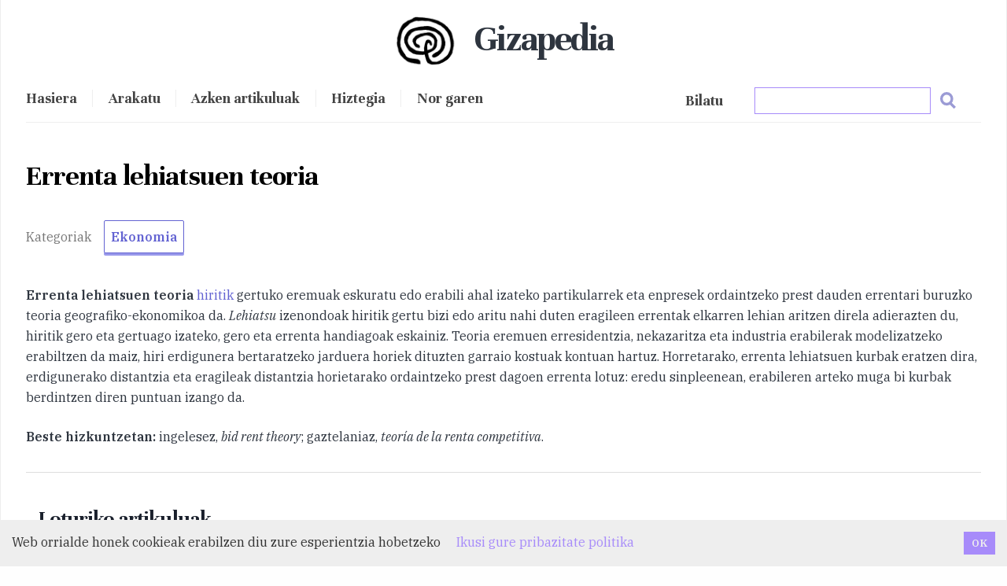

--- FILE ---
content_type: text/html; charset=utf-8
request_url: https://gizapedia.org/errenta-lehiatsuen-teoria/
body_size: 12179
content:
<!DOCTYPE html><html lang="en"><head><meta charSet="utf-8"/><meta http-equiv="x-ua-compatible" content="ie=edge"/><meta name="viewport" content="width=device-width, initial-scale=1, shrink-to-fit=no"/><script>
!function(t,e){var o,n,p,r;e.__SV||(window.posthog=e,e._i=[],e.init=function(i,s,a){function g(t,e){var o=e.split(".");2==o.length&&(t=t[o[0]],e=o[1]),t[e]=function(){t.push([e].concat(Array.prototype.slice.call(arguments,0)))}}(p=t.createElement("script")).type="text/javascript",p.async=!0,p.src=s.api_host+"/static/array.js",(r=t.getElementsByTagName("script")[0]).parentNode.insertBefore(p,r);var u=e;for(void 0!==a?u=e[a]=[]:a="posthog",u.people=u.people||[],u.toString=function(t){var e="posthog";return"posthog"!==a&&(e+="."+a),t||(e+=" (stub)"),e},u.people.toString=function(){return u.toString(1)+".people (stub)"},o="capture identify alias people.set people.set_once set_config register register_once unregister opt_out_capturing has_opted_out_capturing opt_in_capturing reset isFeatureEnabled onFeatureFlags getFeatureFlag getFeatureFlagPayload reloadFeatureFlags group updateEarlyAccessFeatureEnrollment getEarlyAccessFeatures getActiveMatchingSurveys getSurveys onSessionId".split(" "),n=0;n<o.length;n++)g(u,o[n]);e._i.push([i,s,a])},e.__SV=1)}(document,window.posthog||[]);
            posthog.init('phc_jJZVfxlELkXbJeTCJyHJavXKxKLfevRSJSFkjC9BaME',{api_host:'https://app.posthog.com'})
          </script><link rel="preconnect" href="https://fonts.googleapis.com"/><link rel="preconnect" href="https://fonts.gstatic.com" crossorigin="true"/><link href="https://fonts.googleapis.com/css2?family=IBM+Plex+Serif:ital,wght@0,400;0,500;0,600;1,400&amp;family=Unna:wght@400;700&amp;display=swap" rel="stylesheet"/><style data-href="/styles.7a0c13f08d306038dc4a.css" data-identity="gatsby-global-css">.inline-gatsby-image-wrapper,.inline-gatsby-image-wrapper span{display:inline-block}

/*! normalize.css v8.0.1 | MIT License | github.com/necolas/normalize.css */main{display:block}h1{font-size:2em;margin:.67em 0}hr{box-sizing:content-box;overflow:visible}pre{font-family:monospace,monospace;font-size:1em}a{background-color:transparent}abbr[title]{border-bottom:none;text-decoration:underline}code,kbd,samp{font-family:monospace,monospace;font-size:1em}img{border-style:none}button,input{overflow:visible}[type=button]::-moz-focus-inner,[type=reset]::-moz-focus-inner,[type=submit]::-moz-focus-inner,button::-moz-focus-inner{border-style:none;padding:0}[type=button]:-moz-focusring,[type=reset]:-moz-focusring,[type=submit]:-moz-focusring,button:-moz-focusring{outline:1px dotted ButtonText}fieldset{padding:.35em .75em .625em}legend{box-sizing:border-box;color:inherit;display:table;max-width:100%;white-space:normal}textarea{overflow:auto}[type=checkbox],[type=radio]{box-sizing:border-box;padding:0}[type=number]::-webkit-inner-spin-button,[type=number]::-webkit-outer-spin-button{height:auto}[type=search]::-webkit-search-decoration{-webkit-appearance:none}details{display:block}[hidden]{display:none}:root{--maxWidth-none:"none";--maxWidth-xs:20rem;--maxWidth-sm:24rem;--maxWidth-md:28rem;--maxWidth-lg:32rem;--maxWidth-xl:36rem;--maxWidth-2xl:42rem;--maxWidth-3xl:48rem;--maxWidth-4xl:56rem;--maxWidth-full:"100%";--maxWidth-wrapper:var(--maxWidth-2xl);--spacing-px:"1px";--spacing-0:0;--spacing-1:0.25rem;--spacing-2:0.5rem;--spacing-3:0.75rem;--spacing-4:1rem;--spacing-5:1.25rem;--spacing-6:1.5rem;--spacing-8:2rem;--spacing-10:2.5rem;--spacing-12:3rem;--spacing-16:4rem;--spacing-20:5rem;--spacing-24:6rem;--spacing-32:8rem;--fontFamily-sans:Montserrat,system-ui,-apple-system,BlinkMacSystemFont,"Segoe UI",Roboto,"Helvetica Neue",Arial,"Noto Sans",sans-serif,"Apple Color Emoji","Segoe UI Emoji","Segoe UI Symbol","Noto Color Emoji";--fontFamily-serif:"Merriweather","Georgia",Cambria,"Times New Roman",Times,serif;--font-body:var(--fontFamily-serif);--font-heading:var(--fontFamily-sans);--fontWeight-normal:400;--fontWeight-medium:500;--fontWeight-semibold:600;--fontWeight-bold:700;--fontWeight-extrabold:800;--fontWeight-black:900;--fontSize-root:16px;--lineHeight-none:1;--lineHeight-tight:1.1;--lineHeight-normal:1.5;--lineHeight-relaxed:1.625;--fontSize-0:0.833rem;--fontSize-1:1rem;--fontSize-2:1.2rem;--fontSize-3:1.44rem;--fontSize-4:1.728rem;--fontSize-5:2.074rem;--fontSize-6:2.488rem;--fontSize-7:2.986rem;--color-primary:#005b99;--color-text:#2e353f;--color-text-light:#4f5969;--color-heading:#1a202c;--color-heading-black:#000;--color-accent:#d1dce5}html{-webkit-font-smoothing:antialiased;-moz-osx-font-smoothing:grayscale;font-size:var(--fontSize-root);line-height:var(--lineHeight-normal)}body{color:var(--color-text);font-family:var(--font-body);font-size:var(--fontSize-1)}footer{padding:4em 0!important;text-align:center}.btn-hero{font-size:1.5em;letter-spacing:-.05em}hr{background:var(--color-accent);border:0;height:1px}h1,h2,h3,h4,h5,h6{font-family:var(--font-heading);letter-spacing:-.025em;line-height:var(--lineHeight-tight);margin-bottom:var(--spacing-6);margin-top:var(--spacing-12)}h2,h3,h4,h5,h6{color:var(--color-heading);font-weight:var(--fontWeight-bold)}h1{color:var(--color-heading-black);font-size:var(--fontSize-6);font-weight:var(--fontWeight-black)}h2{font-size:var(--fontSize-5)}h3{font-size:var(--fontSize-4)}h4{font-size:var(--fontSize-3)}h5{font-size:var(--fontSize-2)}h6{font-size:var(--fontSize-1)}h1>a,h2>a,h3>a,h4>a,h5>a,h6>a{color:inherit;text-decoration:none}p{--baseline-multiplier:0.179;--x-height-multiplier:0.35;line-height:var(--lineHeight-relaxed);margin:var(--spacing-0) var(--spacing-0) var(--spacing-8) var(--spacing-0)}ol,p,ul{padding:var(--spacing-0)}ol,ul{list-style-image:none;list-style-position:outside;margin-bottom:var(--spacing-8);margin-left:var(--spacing-0);margin-right:var(--spacing-0)}ol li,ul li{padding-left:var(--spacing-0)}li>p,ol li,ul li{margin-bottom:calc(var(--spacing-8)/2)}li :last-child{margin-bottom:var(--spacing-0)}li>ul{margin-left:var(--spacing-8);margin-top:calc(var(--spacing-8)/2)}blockquote{border-left:var(--spacing-1) solid var(--color-primary);color:var(--color-text-light);font-size:var(--fontSize-2);font-style:italic;margin-bottom:var(--spacing-8);margin-left:calc(var(--spacing-6)*-1);margin-right:var(--spacing-8);padding:var(--spacing-0) var(--spacing-0) var(--spacing-0) var(--spacing-6)}blockquote>:last-child{margin-bottom:var(--spacing-0)}blockquote>ol,blockquote>ul{list-style-position:inside}table{border-spacing:.25rem;margin-bottom:var(--spacing-8);width:100%}table thead tr th{border-bottom:1px solid var(--color-accent)}a{color:var(--color-primary)}a:focus,a:hover{text-decoration:none}.global-wrapper{margin:var(--spacing-0) auto;max-width:var(--maxWidth-wrapper);padding:var(--spacing-10) var(--spacing-5)}.global-wrapper[data-is-root-path=true] .bio{margin-bottom:var(--spacing-20)}.global-header{margin-bottom:var(--spacing-12)}.main-heading{font-size:var(--fontSize-7);margin:0}.post-list-item{margin-bottom:var(--spacing-8);margin-top:var(--spacing-8)}.post-list-item p{margin-bottom:var(--spacing-0)}.post-list-item h2{color:var(--color-primary);font-size:var(--fontSize-4);margin-bottom:var(--spacing-2);margin-top:var(--spacing-0)}.post-list-item header{margin-bottom:var(--spacing-4)}.header-link-home{font-family:var(--font-heading);font-size:var(--fontSize-2);font-weight:var(--fontWeight-bold);text-decoration:none}.blog-post header h1{margin:var(--spacing-0) var(--spacing-0) var(--spacing-4) var(--spacing-0)}.blog-post header p{font-family:var(--font-heading);font-size:var(--fontSize-2)}.blog-post-nav ul{margin:var(--spacing-0)}.gatsby-highlight{margin-bottom:var(--spacing-8)}*{font-family:"IBM Plex Serif",sans-serif}h1,h2,h3,h4,h5{font-family:Unna,sans-serif;font-weight:700!important;margin-bottom:1em}body{background-color:#fefefe}.container{max-width:960px}.logo{border-radius:50%;margin-left:-10px;padding:10px;width:100px}.logo,.nabigazioa{display:inline}.nabigazioa *{color:#444;font-family:Unna,sans-serif;font-size:1.15rem;font-weight:600}.main-heading{letter-spacing:-.05em;text-align:center}.burger{display:none}.main-heading span{display:inline-block;font-family:Unna,sans-serif;font-weight:700;margin-left:.25em;margin-top:.3em}.azala-kategoriak span{color:#555;font-family:Unna,sans-serif!important;font-size:1.2em;font-weight:400}.btn-giza{border:1px solid #6363d2;border-radius:2px;box-shadow:0 3px 0 #9999eb;color:#6363d2!important;display:inline-block;font-weight:700;margin-bottom:1em;margin-right:1em;padding:.5em;transition:all .15s ease-in}.btn-giza:hover{border:1px solid #8a8af5;color:#8a8af5!important;padding-top:-2px}.bio *{color:#555;text-align:center}.bilaketa{float:right}.menuBilaketa *{z-index:10000}.bilainput:active,.bilainput:focus,.bilainput:hover{background:#fafafa;border-color:#8a8af5;outline:none}.ql-img-inline-formula{display:inline!important;margin:0!important}.ql-left-eqno,.ql-right-eqno{display:none;height:0}.ql-center-displayed-equation{margin:0 1em 1.25em!important}.bilaketa-emaitzak{background:#fff;border:1px solid #eee;box-shadow:0 6px 8px #888478;direction:ltr;left:0;margin:10% 20%;max-height:65vh;max-width:100%;overflow-x:hidden;overflow-y:auto;padding:1em;position:absolute;scrollbar-color:#d4aa70 #e4e4e4;scrollbar-width:thin;top:0;width:60%}.bilaketa-emaitzak::-webkit-scrollbar{width:14px}.bilaketa-emaitzak::-webkit-scrollbar-track{background-color:#e4e4e4;border-radius:100px}.bilaketa-emaitzak::-webkit-scrollbar-thumb{background-color:#8070d4;border:4px solid rgba(0,0,0,.18);border-left:0;border-radius:100px;border-right:0}.arakatu-emaitza{border-bottom:1px solid #ddd}.bilatu{color:#444;font-family:Unna,sans-serif;font-size:1.25rem;font-weight:600;margin-right:2em}.emaitza{background:#fff;border-bottom:1px solid #ddd;display:block}nav{border-bottom:1px solid #eee;padding:1em 0;width:100%}.nabigazioa a{border-left:1px solid #eee;color:#444;font-size:1.05em;padding:0 1em}.nabigazioa a:first-of-type{border-left:none;padding-left:0!important}.menu{display:inline}.adimeta span{border-bottom:1px solid #ddd;display:block;width:100%}.categories span{color:#777;margin-right:1em}.rp4wp-related-posts{background:#fff;border-top:1px solid #ddd;clear:both;margin-top:2em;padding:1em}.rp4wp-related-posts h3{font-size:2em;margin:1em 0}.rp4wp-related-posts a{color:#6363d2!important;font-family:Unna,serif;font-size:1.6em;font-weight:700}.edukia-post{margin:1.5em 0}.edukia-post ul,.kategoria ul{list-style-type:square;margin-left:1em}.edukia-post h2{font-size:2em}.edukia-post h3{font-size:1.75em;margin-bottom:1em}.edukia-post li{margin-bottom:.75em}.edukia a{color:#6363d2}.edukia p{margin-bottom:1.5em}.wp-caption{background:#fafafa;border:1px solid #ddd;float:right;padding:.7em}.edukia-post :not(.wp-caption) img,.wp-caption{margin:.75em 0 .75em .75em}.wp-caption-text{font-size:.9em}.kategoria h2{font-size:1.6em;margin-bottom:1em}.kategoria h3{border-bottom:1px solid #ddd;font-size:1.75em;margin-bottom:.5em}.kategoria ul{-moz-column-count:4;-webkit-column-count:4;column-count:4;-moz-column-gap:20px;-webkit-column-gap:20px;column-gap:20px}.kategoria li{display:block}.kategoria .posts{margin-bottom:3em}main{border-bottom:1px solid #eee;padding-bottom:2em}.artikulua-eskatu,.harpidetu{margin-top:2em;text-align:center}.artikulua-eskatu h3,.harpidetu h3{font-size:1.8em;margin-bottom:.5em;margin-top:.75em}.artikulua-eskatu p,.harpidetu p{display:inline-block;font-size:1.1em;margin:.5em auto;max-width:70%}footer{background-position:50% 25%!important;background-repeat:repeat;box-shadow:0 4px 8px #999;opacity:1;padding:2em 0!important}footer *{color:#444;font-family:Unna,sans-serif;font-size:1.15rem;text-align:left;text-transform:lowercase}footer a{opacity:.8}footer a:hover{opacity:1}footer a{border-bottom:1px solid #5555d4;color:#5555d4}mark{background:#fffad0}.erdaraz .rp4wp-related-posts{display:none}.ikusmira-banner{background:linear-gradient(0deg,hsla(48,46%,89%,.5),hsla(46,30%,92%,.5)),url(/giza-ikusmira.jpg);background-color:#eee;background-size:cover;margin-bottom:1em;padding:4em}.ikusmira-banner h2{font-size:1.9em}.ikusmira-banner p{font-size:1.15em;margin-bottom:0;margin-top:1em;max-width:60%}.ikusmira-banner a{border:1px solid #333;border-radius:4px;color:#333;display:block;margin:1em 0;padding:.5em;text-align:center;width:200px}.ikus-banner{background:linear-gradient(rgba(0,0,0,.35),rgba(0,0,0,.35)),url(https://ikusmira.org/herobook.jpg);background-size:cover!important;margin-top:1.5em;padding:5em 2em;width:100%}.ikus-banner *{color:#fff;font-weight:700;text-shadow:0 0 14px #333}.ikus-banner h2{font-size:1.7em;margin-bottom:1em}.ikus-banner p{font-size:1.15em}.ikus-banner a{border:1px solid #fff;border-radius:4px;color:#fff;display:block;padding:.5em 1em;text-align:center;width:120px}.azala-kategoriak::-webkit-scrollbar{height:7px;width:7px}.azala-kategoriak::-webkit-scrollbar-track{background-clip:content-box;border:1px solid transparent}.azala-kategoriak::-webkit-scrollbar-thumb,.azala-kategoriak::-webkit-scrollbar-thumb:hover{background-color:#6363d2}.azala-kategoriak::-webkit-scrollbar-corner,.azala-kategoriak::-webkit-scrollbar-track{background-color:#d8d8eb}#bilatu-p{border:1px solid #ddd;height:40px;margin-bottom:3em;padding:1em;width:93%}.bilatu-b{float:right;margin-right:2em;margin-top:.75em}.bilatu-b img{width:20px}@media (max-width:50rem){.main-heading{text-align:left}.main-heading span{margin-left:0}.menu{display:none}.menu.menuOpen{display:inline}.nabigazioa{display:block;margin-top:1em;width:100%}.burger{cursor:pointer;display:inline!important;float:right;font-size:1.7em;font-weight:700;position:absolute;right:30px;text-align:right;top:33px}.nabigazioa a{border-left:none;display:block;margin-left:0;margin-right:0;margin-top:2em;padding:0;text-align:center}.edukia{padding:.5em}.artikulua-eskatu{width:100%}.bilaketa{float:none;margin-top:0!important}.bilaketa a{margin:0!important}.emaitza{max-width:100%}.edukia-post :not(.wp-caption) img{display:block!important;float:none!important;margin:0 auto}.edukia-post .wp-caption img{display:block;margin:1em auto;width:90%!important}.bilaketa-emaitzak{margin-left:0;position:relative;width:100%;z-index:99999999}.bilaketa-kategoriak a{margin-right:.5em!important}.bilaketa-kategoriak,.bilaketa-titulua{display:block!important;float:none!important;margin:.5em 0}.bilaketa input{width:90%!important}.menuBilaketa .bilatu-b{margin-top:.25em!important}blockquote{margin-left:var(--spacing-0);padding:var(--spacing-0) var(--spacing-0) var(--spacing-0) var(--spacing-4)}ol,ul{list-style-position:inside}.kategoria ul{-moz-column-count:1;-webkit-column-count:1;column-count:1;-moz-column-gap:20px;-webkit-column-gap:20px;column-gap:20px}.wp-caption{width:100%!important}.ikus-banner{padding:2em 1em}img.norgaren{margin:0!important}.CookieConsent div{margin:5px}.CookieConsent button{margin:0 5px 5px!important}}code[class*=language-],pre[class*=language-]{word-wrap:normal;background:none;color:#000;font-family:Consolas,Monaco,Andale Mono,Ubuntu Mono,monospace;font-size:1em;-webkit-hyphens:none;hyphens:none;line-height:1.5;-moz-tab-size:4;-o-tab-size:4;tab-size:4;text-align:left;text-shadow:0 1px #fff;white-space:pre;word-break:normal;word-spacing:normal}code[class*=language-] ::-moz-selection,code[class*=language-]::-moz-selection,pre[class*=language-] ::-moz-selection,pre[class*=language-]::-moz-selection{background:#b3d4fc;text-shadow:none}code[class*=language-] ::selection,code[class*=language-]::selection,pre[class*=language-] ::selection,pre[class*=language-]::selection{background:#b3d4fc;text-shadow:none}@media print{code[class*=language-],pre[class*=language-]{text-shadow:none}}pre[class*=language-]{margin:.5em 0;overflow:auto;padding:1em}:not(pre)>code[class*=language-],pre[class*=language-]{background:#f5f2f0}:not(pre)>code[class*=language-]{border-radius:.3em;padding:.1em;white-space:normal}.token.cdata,.token.comment,.token.doctype,.token.prolog{color:#708090}.token.punctuation{color:#999}.token.namespace{opacity:.7}.token.boolean,.token.constant,.token.deleted,.token.number,.token.property,.token.symbol,.token.tag{color:#905}.token.attr-name,.token.builtin,.token.char,.token.inserted,.token.selector,.token.string{color:#690}.language-css .token.string,.style .token.string,.token.entity,.token.operator,.token.url{background:hsla(0,0%,100%,.5);color:#9a6e3a}.token.atrule,.token.attr-value,.token.keyword{color:#07a}.token.class-name,.token.function{color:#dd4a68}.token.important,.token.regex,.token.variable{color:#e90}.token.bold,.token.important{font-weight:700}.token.italic{font-style:italic}.token.entity{cursor:help}

/* ! tailwindcss v2.2.19 | MIT License | https://tailwindcss.com */

/*! modern-normalize v1.1.0 | MIT License | https://github.com/sindresorhus/modern-normalize */html{-webkit-text-size-adjust:100%;line-height:1.15;-moz-tab-size:4;-o-tab-size:4;tab-size:4}body{font-family:system-ui,-apple-system,Segoe UI,Roboto,Helvetica,Arial,sans-serif,Apple Color Emoji,Segoe UI Emoji;margin:0}hr{color:inherit;height:0}abbr[title]{-webkit-text-decoration:underline dotted;text-decoration:underline dotted}b,strong{font-weight:bolder}code,kbd,pre,samp{font-family:ui-monospace,SFMono-Regular,Consolas,Liberation Mono,Menlo,monospace;font-size:1em}small{font-size:80%}sub,sup{font-size:75%;line-height:0;position:relative;vertical-align:baseline}sub{bottom:-.25em}sup{top:-.5em}table{border-color:inherit;text-indent:0}button,input,optgroup,select,textarea{font-family:inherit;font-size:100%;line-height:1.15;margin:0}button,select{text-transform:none}[type=button],[type=reset],[type=submit],button{-webkit-appearance:button}::-moz-focus-inner{border-style:none;padding:0}legend{padding:0}progress{vertical-align:baseline}::-webkit-inner-spin-button,::-webkit-outer-spin-button{height:auto}[type=search]{-webkit-appearance:textfield;outline-offset:-2px}::-webkit-search-decoration{-webkit-appearance:none}::-webkit-file-upload-button{-webkit-appearance:button;font:inherit}summary{display:list-item}blockquote,dd,dl,figure,h1,h2,h3,h4,h5,h6,hr,p,pre{margin:0}button{background-color:transparent;background-image:none}fieldset,ol,ul{margin:0;padding:0}ol,ul{list-style:none}html{font-family:ui-sans-serif,system-ui,-apple-system,BlinkMacSystemFont,Segoe UI,Roboto,Helvetica Neue,Arial,Noto Sans,sans-serif,Apple Color Emoji,Segoe UI Emoji,Segoe UI Symbol,Noto Color Emoji;line-height:1.5}body{font-family:inherit;line-height:inherit}*,:after,:before{border:0 solid;box-sizing:border-box}hr{border-top-width:1px}img{border-style:solid}textarea{resize:vertical}input::-moz-placeholder,textarea::-moz-placeholder{color:#9ca3af;opacity:1}input::placeholder,textarea::placeholder{color:#9ca3af;opacity:1}button{cursor:pointer}table{border-collapse:collapse}h1,h2,h3,h4,h5,h6{font-size:inherit;font-weight:inherit}a{color:inherit;text-decoration:inherit}button,input,optgroup,select,textarea{color:inherit;line-height:inherit;padding:0}code,kbd,pre,samp{font-family:ui-monospace,SFMono-Regular,Menlo,Monaco,Consolas,Liberation Mono,Courier New,monospace}audio,canvas,embed,iframe,img,object,svg,video{display:block;vertical-align:middle}img,video{height:auto;max-width:100%}*,:after,:before{--tw-border-opacity:1;border-color:rgba(229,231,235,var(--tw-border-opacity))}.container{width:100%}@media (min-width:640px){.container{max-width:640px}}@media (min-width:768px){.container{max-width:768px}}@media (min-width:1024px){.container{max-width:1024px}}@media (min-width:1280px){.container{max-width:1280px}}@media (min-width:1536px){.container{max-width:1536px}}.isolate{isolation:isolate}.mx-auto{margin-left:auto;margin-right:auto}.my-1{margin-bottom:.25rem;margin-top:.25rem}.my-2{margin-bottom:.5rem;margin-top:.5rem}.my-3{margin-bottom:.75rem;margin-top:.75rem}.my-4{margin-bottom:1rem;margin-top:1rem}.my-5{margin-bottom:1.25rem;margin-top:1.25rem}.mt-2{margin-top:.5rem}.mb-5{margin-bottom:1.25rem}.block{display:block}.inline-block{display:inline-block}.table{display:table}.grid{display:grid}.contents{display:contents}.w-4\/5{width:80%}.w-full{width:100%}@keyframes spin{to{transform:rotate(1turn)}}@keyframes ping{75%,to{opacity:0;transform:scale(2)}}@keyframes pulse{50%{opacity:.5}}@keyframes bounce{0%,to{animation-timing-function:cubic-bezier(.8,0,1,1);transform:translateY(-25%)}50%{animation-timing-function:cubic-bezier(0,0,.2,1);transform:none}}.grid-cols-1{grid-template-columns:repeat(1,minmax(0,1fr))}.gap-2{gap:.5rem}.gap-4{gap:1rem}.rounded-full{border-radius:9999px}.border{border-width:1px}.border-purple-400{--tw-border-opacity:1;border-color:rgba(167,139,250,var(--tw-border-opacity))}.bg-white{--tw-bg-opacity:1;background-color:rgba(255,255,255,var(--tw-bg-opacity))}.bg-purple-400{--tw-bg-opacity:1;background-color:rgba(167,139,250,var(--tw-bg-opacity))}.object-center{-o-object-position:center;object-position:center}.p-0{padding:0}.p-1{padding:.25rem}.p-2{padding:.5rem}.p-5{padding:1.25rem}.px-4{padding-left:1rem;padding-right:1rem}.px-5{padding-left:1.25rem;padding-right:1.25rem}.px-10{padding-left:2.5rem;padding-right:2.5rem}.py-1{padding-bottom:.25rem;padding-top:.25rem}.py-2{padding-bottom:.5rem;padding-top:.5rem}.py-4{padding-bottom:1rem;padding-top:1rem}.pr-2{padding-right:.5rem}.text-center{text-align:center}.text-sm{font-size:.875rem;line-height:1.25rem}.text-2xl{font-size:1.5rem;line-height:2rem}.text-4xl{font-size:2.25rem;line-height:2.5rem}.font-normal{font-weight:400}.font-bold{font-weight:700}.uppercase{text-transform:uppercase}.lowercase{text-transform:lowercase}.italic{font-style:italic}.text-white{--tw-text-opacity:1;color:rgba(255,255,255,var(--tw-text-opacity))}.text-gray-700{--tw-text-opacity:1;color:rgba(55,65,81,var(--tw-text-opacity))}*,:after,:before{--tw-shadow:0 0 #0000;--tw-ring-inset:var(--tw-empty,/*!*/ /*!*/);--tw-ring-offset-width:0px;--tw-ring-offset-color:#fff;--tw-ring-color:rgba(59,130,246,.5);--tw-ring-offset-shadow:0 0 #0000;--tw-ring-shadow:0 0 #0000}.filter{--tw-blur:var(--tw-empty,/*!*/ /*!*/);--tw-brightness:var(--tw-empty,/*!*/ /*!*/);--tw-contrast:var(--tw-empty,/*!*/ /*!*/);--tw-grayscale:var(--tw-empty,/*!*/ /*!*/);--tw-hue-rotate:var(--tw-empty,/*!*/ /*!*/);--tw-invert:var(--tw-empty,/*!*/ /*!*/);--tw-saturate:var(--tw-empty,/*!*/ /*!*/);--tw-sepia:var(--tw-empty,/*!*/ /*!*/);--tw-drop-shadow:var(--tw-empty,/*!*/ /*!*/);filter:var(--tw-blur) var(--tw-brightness) var(--tw-contrast) var(--tw-grayscale) var(--tw-hue-rotate) var(--tw-invert) var(--tw-saturate) var(--tw-sepia) var(--tw-drop-shadow)}@media (min-width:768px){.md\:my-10{margin-bottom:2.5rem;margin-top:2.5rem}.md\:w-1\/2{width:50%}.md\:w-1\/4{width:25%}.md\:w-2\/5{width:40%}.md\:grid-cols-2{grid-template-columns:repeat(2,minmax(0,1fr))}.md\:grid-cols-3{grid-template-columns:repeat(3,minmax(0,1fr))}.md\:grid-cols-4{grid-template-columns:repeat(4,minmax(0,1fr))}.md\:p-1{padding:.25rem}}</style><meta name="generator" content="Gatsby 3.15.0"/><style>.gatsby-image-wrapper{position:relative;overflow:hidden}.gatsby-image-wrapper picture.object-fit-polyfill{position:static!important}.gatsby-image-wrapper img{bottom:0;height:100%;left:0;margin:0;max-width:none;padding:0;position:absolute;right:0;top:0;width:100%;object-fit:cover}.gatsby-image-wrapper [data-main-image]{opacity:0;transform:translateZ(0);transition:opacity .25s linear;will-change:opacity}.gatsby-image-wrapper-constrained{display:inline-block;vertical-align:top}</style><noscript><style>.gatsby-image-wrapper noscript [data-main-image]{opacity:1!important}.gatsby-image-wrapper [data-placeholder-image]{opacity:0!important}</style></noscript><script type="module">const e="undefined"!=typeof HTMLImageElement&&"loading"in HTMLImageElement.prototype;e&&document.body.addEventListener("load",(function(e){if(void 0===e.target.dataset.mainImage)return;if(void 0===e.target.dataset.gatsbyImageSsr)return;const t=e.target;let a=null,n=t;for(;null===a&&n;)void 0!==n.parentNode.dataset.gatsbyImageWrapper&&(a=n.parentNode),n=n.parentNode;const o=a.querySelector("[data-placeholder-image]"),r=new Image;r.src=t.currentSrc,r.decode().catch((()=>{})).then((()=>{t.style.opacity=1,o&&(o.style.opacity=0,o.style.transition="opacity 500ms linear")}))}),!0);</script><link rel="alternate" type="application/rss+xml" href="/rss.xml"/><link rel="icon" href="/favicon-32x32.png?v=4a9773549091c227cd2eb82ccd9c5e3a" type="image/png"/><link rel="manifest" href="/manifest.webmanifest" crossorigin="anonymous"/><link rel="apple-touch-icon" sizes="48x48" href="/icons/icon-48x48.png?v=4a9773549091c227cd2eb82ccd9c5e3a"/><link rel="apple-touch-icon" sizes="72x72" href="/icons/icon-72x72.png?v=4a9773549091c227cd2eb82ccd9c5e3a"/><link rel="apple-touch-icon" sizes="96x96" href="/icons/icon-96x96.png?v=4a9773549091c227cd2eb82ccd9c5e3a"/><link rel="apple-touch-icon" sizes="144x144" href="/icons/icon-144x144.png?v=4a9773549091c227cd2eb82ccd9c5e3a"/><link rel="apple-touch-icon" sizes="192x192" href="/icons/icon-192x192.png?v=4a9773549091c227cd2eb82ccd9c5e3a"/><link rel="apple-touch-icon" sizes="256x256" href="/icons/icon-256x256.png?v=4a9773549091c227cd2eb82ccd9c5e3a"/><link rel="apple-touch-icon" sizes="384x384" href="/icons/icon-384x384.png?v=4a9773549091c227cd2eb82ccd9c5e3a"/><link rel="apple-touch-icon" sizes="512x512" href="/icons/icon-512x512.png?v=4a9773549091c227cd2eb82ccd9c5e3a"/><link rel="sitemap" type="application/xml" href="/sitemap/sitemap-index.xml"/><title data-react-helmet="true">Errenta lehiatsuen teoria | Gizapedia</title><meta data-react-helmet="true" name="description" content="Errenta lehiatsuen teoria hiritik gertuko eremuak eskuratu edo erabili ahal izateko partikularrek eta enpresek ordaintzeko prest dauden errentari buruzko
Beste hizkuntzetan: ingelesez, bid rent theory; gaztelaniaz, teoría de la renta competitiva.

Loturiko artikuluak


Errenta erabilgarria (errenta baliagarria)Familiei dagokienean, errenta erabilgarria edo errenta baliagarria familiek kontsumitu edo aurrezteko erabil dezaketen errentaren zatia da, errenta totalari zergak eta gizarte segurantzako kotizazioak kenduz eta jasotako transferentziak gehituz.&amp;hellip;


Dependentziaren teoriaDependentziaren teoria, mendekotasunaren teoria edo menpekotasunaren teoria garapena eta azpigarapena zentro edo herrialde garatuen eta periferia edo herrialde azpigaratuen artean dauden dominazio edo mendekotasun harremanen ondorioak direla baieztatzen&amp;hellip;


Errenta (definizioa)Errenta ondasun batek aldiro ekartzen duen diru edo etekinen kantitatea da, bereziki ondasun hori alokairuan izateagatik. Diru kantitate bat inbertituta dakarren diru eta etekinen fluxua ere bada. Beste&amp;hellip;


"/><meta data-react-helmet="true" property="og:title" content="Errenta lehiatsuen teoria"/><meta data-react-helmet="true" property="og:description" content="Errenta lehiatsuen teoria hiritik gertuko eremuak eskuratu edo erabili ahal izateko partikularrek eta enpresek ordaintzeko prest dauden errentari buruzko
Beste hizkuntzetan: ingelesez, bid rent theory; gaztelaniaz, teoría de la renta competitiva.

Loturiko artikuluak


Errenta erabilgarria (errenta baliagarria)Familiei dagokienean, errenta erabilgarria edo errenta baliagarria familiek kontsumitu edo aurrezteko erabil dezaketen errentaren zatia da, errenta totalari zergak eta gizarte segurantzako kotizazioak kenduz eta jasotako transferentziak gehituz.&amp;hellip;


Dependentziaren teoriaDependentziaren teoria, mendekotasunaren teoria edo menpekotasunaren teoria garapena eta azpigarapena zentro edo herrialde garatuen eta periferia edo herrialde azpigaratuen artean dauden dominazio edo mendekotasun harremanen ondorioak direla baieztatzen&amp;hellip;


Errenta (definizioa)Errenta ondasun batek aldiro ekartzen duen diru edo etekinen kantitatea da, bereziki ondasun hori alokairuan izateagatik. Diru kantitate bat inbertituta dakarren diru eta etekinen fluxua ere bada. Beste&amp;hellip;


"/><meta data-react-helmet="true" property="og:type" content="website"/><meta data-react-helmet="true" name="twitter:card" content="summary"/><meta data-react-helmet="true" name="twitter:creator" content="gizapedia_eu"/><meta data-react-helmet="true" name="twitter:title" content="Errenta lehiatsuen teoria"/><meta data-react-helmet="true" name="twitter:description" content="Errenta lehiatsuen teoria hiritik gertuko eremuak eskuratu edo erabili ahal izateko partikularrek eta enpresek ordaintzeko prest dauden errentari buruzko
Beste hizkuntzetan: ingelesez, bid rent theory; gaztelaniaz, teoría de la renta competitiva.

Loturiko artikuluak


Errenta erabilgarria (errenta baliagarria)Familiei dagokienean, errenta erabilgarria edo errenta baliagarria familiek kontsumitu edo aurrezteko erabil dezaketen errentaren zatia da, errenta totalari zergak eta gizarte segurantzako kotizazioak kenduz eta jasotako transferentziak gehituz.&amp;hellip;


Dependentziaren teoriaDependentziaren teoria, mendekotasunaren teoria edo menpekotasunaren teoria garapena eta azpigarapena zentro edo herrialde garatuen eta periferia edo herrialde azpigaratuen artean dauden dominazio edo mendekotasun harremanen ondorioak direla baieztatzen&amp;hellip;


Errenta (definizioa)Errenta ondasun batek aldiro ekartzen duen diru edo etekinen kantitatea da, bereziki ondasun hori alokairuan izateagatik. Diru kantitate bat inbertituta dakarren diru eta etekinen fluxua ere bada. Beste&amp;hellip;


"/><link as="script" rel="preload" href="/webpack-runtime-d004cba41ac8dce19758.js"/><link as="script" rel="preload" href="/framework-d9aa49d9654a57a5d41b.js"/><link as="script" rel="preload" href="/c0d53ec4-bbde181ff6a980c7b097.js"/><link as="script" rel="preload" href="/app-6fece98c4e227b1cec1d.js"/><link as="script" rel="preload" href="/commons-e00ba2034afc9a414730.js"/><link as="script" rel="preload" href="/ccc47c665ab492f43f2897f38ef6b4e1f03fa73c-18e06425b993220dfeeb.js"/><link as="script" rel="preload" href="/component---src-templates-blog-post-js-6f7162898b1ffce4ca01.js"/><link as="fetch" rel="preload" href="/page-data/errenta-lehiatsuen-teoria/page-data.json" crossorigin="anonymous"/><link as="fetch" rel="preload" href="/page-data/sq/d/2841359383.json" crossorigin="anonymous"/><link as="fetch" rel="preload" href="/page-data/app-data.json" crossorigin="anonymous"/></head><body><div id="___gatsby"><div style="outline:none" tabindex="-1" id="gatsby-focus-wrapper"><div class="dena" style="background-image:url(/static/so-white-c00e443505e8be1ad7d989a1e1f82c4f.png);background-repeat:repeat"><div class="container mx-auto" style="background:#fff;padding:0 2em;border-left:1px solid #eee;border-right:1px solid #eee;border-bottom:1px solid #eee;padding-bottom:3em"><header class="global-header"><div class="main-heading"><a href="/"><img src="/static/gizapedia_logo-fd4ef4cca898a9e3206708bd0ef6d042.jpg" class="logo"/><span>Gizapedia</span></a></div><nav><div class="nabigazioa"><div class="burger">☰</div><div class="menu"><a href="/">Hasiera</a><a href="/arakatu">Arakatu</a><a href="/azken-artikuluak">Azken artikuluak</a><a href="https://hiztegia.gizapedia.org">Hiztegia</a><a href="/nor-garen">Nor garen</a></div></div><div class="bilaketa"><div style="z-index:1500" class="menuBilaketa"><span class="bilatu" style="color:#444">Bilatu</span><input type="text" class="bilainput p-1 border border-purple-400" value=""/><a style="margin-top:0.4em;margin-left:0.75em" class="bilatu-b" href="/bilatu#?query="><img src="[data-uri]"/></a></div></div></nav></header><main class="edukia"><div><h1 style="font-size:2.3em;font-weight:700;margin-bottom:1em">Errenta lehiatsuen teoria</h1><hr/><div class="categories" style="text-align:left"><span>Kategoriak</span><a class="btn-giza" href="/kategoria/ekonomia">Ekonomia</a></div><div class="edukia-post"><p><strong>Errenta lehiatsuen teoria</strong> <a href="/hiriak/">hiritik</a> gertuko eremuak eskuratu edo erabili ahal izateko partikularrek eta enpresek ordaintzeko prest dauden errentari buruzko teoria geografiko-ekonomikoa da. <em>Lehiatsu</em> izenondoak hiritik gertu bizi edo aritu nahi duten eragileen errentak elkarren lehian aritzen direla adierazten du, hiritik gero eta gertuago izateko, gero eta errenta handiagoak eskainiz. Teoria eremuen erresidentzia, nekazaritza eta industria erabilerak modelizatzeko erabiltzen da maiz, hiri erdigunera bertaratzeko jarduera horiek dituzten garraio kostuak kontuan hartuz. Horretarako, errenta lehiatsuen kurbak eratzen dira, erdigunerako distantzia eta eragileak distantzia horietarako ordaintzeko prest dagoen errenta lotuz: eredu sinpleenean, erabileren arteko muga bi kurbak berdintzen diren puntuan izango da.</p>
<p><strong>Beste hizkuntzetan: </strong>ingelesez, <em>bid rent theory</em>; gaztelaniaz, <em>teoría de la renta competitiva</em>.</p>
<div class='rp4wp-related-posts'>
<h3>Loturiko artikuluak</h3>
<ul>
<li><div class='rp4wp-related-post-content'>
<a href='/errenta-erabilgarria/'>Errenta erabilgarria (errenta baliagarria)</a><p>Familiei dagokienean, errenta erabilgarria edo errenta baliagarria familiek kontsumitu edo aurrezteko erabil dezaketen errentaren zatia da, errenta totalari zergak eta gizarte segurantzako kotizazioak kenduz eta jasotako transferentziak gehituz.&hellip;</p></div>
</li>
<li><div class='rp4wp-related-post-content'>
<a href='/dependentziaren-teoria/'>Dependentziaren teoria</a><p>Dependentziaren teoria, mendekotasunaren teoria edo menpekotasunaren teoria garapena eta azpigarapena zentro edo herrialde garatuen eta periferia edo herrialde azpigaratuen artean dauden dominazio edo mendekotasun harremanen ondorioak direla baieztatzen&hellip;</p></div>
</li>
<li><div class='rp4wp-related-post-content'>
<a href='/errenta-definizioa-kontzeptu-orokorra/'>Errenta (definizioa)</a><p>Errenta ondasun batek aldiro ekartzen duen diru edo etekinen kantitatea da, bereziki ondasun hori alokairuan izateagatik. Diru kantitate bat inbertituta dakarren diru eta etekinen fluxua ere bada. Beste&hellip;</p></div>
</li>
</ul>
</div></div><span class="text text-gray-700 font-bold">204<!-- --> hitz</span></div></main><div class="grid grid-cols-1 md:grid-cols-2 gap-4"><div class="artikulua-eskatu"><img src="/static/esku1-d529e51cc99de13f2aa900c88e690cce.png" class="w-4/5 md:w-2/5 p-2 md:p-1 mx-auto rounded-full"/><h3>Artikulu bat eskatu</h3><p>Erabili ezazu galdetegi hau artikulu eskaera bat bidaltzeko. Lehenbailehen osatzen saiatuko gara.</p><form style="margin-bottom:3rem" email="info@gizapedia.org" action="https://airform.io/info@gizapedia.org" method="post"><input type="text" name="email" class="px-4 py-2 my-2  border border-purple-400 md:w-2/5 w-full text-center" placeholder="Email helbidea"/><br/><input type="text" name="message" class="px-4 py-2 my-2  border border-purple-400 md:w-2/5 w-full text-center" placeholder="Artikulu eskaera"/><br/><button class="btn-hero px-5 py-2 bg-purple-400 font-bold text-white lowercase rounded-full ">Eskaera egin</button></form></div><div class="harpidetu"><img src="/static/harp1-b2f324ec93cf31e2b515dcd5217fe129.png" class="w-4/5 md:w-2/5 p-2 md:p-1 mx-auto rounded-full"/><h3>Harpidetu zaitez</h3><p>Gure azken edukien berri jaso nahi baduzu zure email helbidean, egin zaitez harpidedun hurrengo galdetegi hontan.</p><form style="margin-bottom:3rem" email="info@gizapedia.org" action="https://airform.io/info@gizapedia.org" method="post"><input type="text" name="email" class="px-4 py-2 my-2  border border-purple-400 md:w-2/5 w-full text-center" placeholder="Email helbidea"/><br/><br/><button class="btn-hero px-5 py-2 bg-purple-400 font-bold text-white lowercase rounded-full ">Harpidetu</button></form></div></div><footer style="background:#ebe7df;background-image:url(/static/lauburu-0d6410e56c5330adfc30216568a46449.png);border:3px solid #eee;padding:7em 1em"><div class="grid grid-cols-1 gap-4 md:grid-cols-4"><div class="navfooter p-1"><ul style="text-align:left;margin-left:1em"><li><a href="/">Hasiera</a></li><li><a href="/arakatu">arakatu</a></li><li><a href="/azken-artikuluak">Azken artikuluak</a></li><li><a href="https://biltegia.gizapedia.org">Hiztegia</a></li><li><a href="/nor-garen">Nor garen</a></li><li class="text-sm mt-2">Web honetako egileek edukien eskubide guztiak atxikitzen dituzte. <br/>  Copyright <!-- -->2026<!-- -->,<!-- --> <a href="https://hirusta.io" class="text-sm">Hirustaren eskutik</a></li></ul></div><div class="p-1"><ul style="text-align:left;margin-left:1em"><a rel="me" href="https://mastodon.eus/@nko" style="display:none">Mastodon</a></ul></div><div class="p-0"></div><div class="p-1"><img class="md:my-10 mx-auto" src="/static/gizapedia_logo_inverse-2e2380c435e67df920f9afe9a14223c6.png" width="200"/></div></div></footer> </div></div></div><div id="gatsby-announcer" style="position:absolute;top:0;width:1px;height:1px;padding:0;overflow:hidden;clip:rect(0, 0, 0, 0);white-space:nowrap;border:0" aria-live="assertive" aria-atomic="true"></div></div><script id="gatsby-script-loader">/*<![CDATA[*/window.pagePath="/errenta-lehiatsuen-teoria";/*]]>*/</script><script id="gatsby-chunk-mapping">/*<![CDATA[*/window.___chunkMapping={"polyfill":["/polyfill-01a30199695ada3c5882.js"],"app":["/app-6fece98c4e227b1cec1d.js"],"component---src-pages-404-js":["/component---src-pages-404-js-8361413a4970533f0f02.js"],"component---src-pages-arakatu-js":["/component---src-pages-arakatu-js-f8791de5348c1de5aa65.js"],"component---src-pages-azken-artikuluak-js":["/component---src-pages-azken-artikuluak-js-ab5fbcabf1386b03fa6e.js"],"component---src-pages-bilatu-js":["/component---src-pages-bilatu-js-ae5a49fc13a4d858fd7b.js"],"component---src-pages-hiztegia-js":["/component---src-pages-hiztegia-js-ddc4a175c9b6af250b55.js"],"component---src-pages-index-js":["/component---src-pages-index-js-79b8303acaac238463e6.js"],"component---src-pages-nor-garen-js":["/component---src-pages-nor-garen-js-92ad0ebaf1811b3eeb5f.js"],"component---src-pages-privacy-js":["/component---src-pages-privacy-js-d23e94316ff852c40ee0.js"],"component---src-templates-blog-post-js":["/component---src-templates-blog-post-js-6f7162898b1ffce4ca01.js"],"component---src-templates-kategoria-js":["/component---src-templates-kategoria-js-7816003df52017c1b371.js"]};/*]]>*/</script><script src="/polyfill-01a30199695ada3c5882.js" nomodule=""></script><script src="/component---src-templates-blog-post-js-6f7162898b1ffce4ca01.js" async=""></script><script src="/ccc47c665ab492f43f2897f38ef6b4e1f03fa73c-18e06425b993220dfeeb.js" async=""></script><script src="/commons-e00ba2034afc9a414730.js" async=""></script><script src="/app-6fece98c4e227b1cec1d.js" async=""></script><script src="/c0d53ec4-bbde181ff6a980c7b097.js" async=""></script><script src="/framework-d9aa49d9654a57a5d41b.js" async=""></script><script src="/webpack-runtime-d004cba41ac8dce19758.js" async=""></script><script defer src="https://static.cloudflareinsights.com/beacon.min.js/vcd15cbe7772f49c399c6a5babf22c1241717689176015" integrity="sha512-ZpsOmlRQV6y907TI0dKBHq9Md29nnaEIPlkf84rnaERnq6zvWvPUqr2ft8M1aS28oN72PdrCzSjY4U6VaAw1EQ==" data-cf-beacon='{"version":"2024.11.0","token":"8294334f62d64218bfec97e4a836f926","r":1,"server_timing":{"name":{"cfCacheStatus":true,"cfEdge":true,"cfExtPri":true,"cfL4":true,"cfOrigin":true,"cfSpeedBrain":true},"location_startswith":null}}' crossorigin="anonymous"></script>
</body></html>